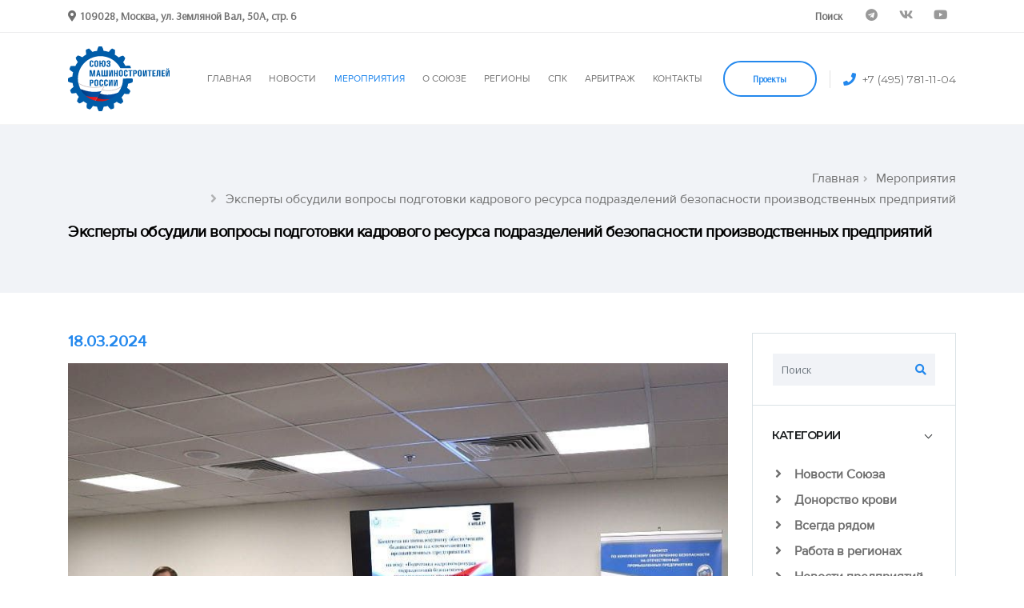

--- FILE ---
content_type: text/html; charset=utf-8
request_url: https://soyuzmash.ru/activities/eksperty-obsudili-voprosy-podgotovki-kadrovogo-resursa-podrazdeleniy-bezopasnosti-proizvodstvennykh-
body_size: 17507
content:
				
<!DOCTYPE html>
<html lang="ru">
<head>

<!-- Basic -->
<meta charset="utf-8">
<meta http-equiv="X-UA-Compatible" content="IE=edge">

<title>Эксперты обсудили вопросы подготовки кадрового ресурса подразделений безопасности производственных предприятий</title>

<meta http-equiv="Content-Type" content="text/html; charset=UTF-8" />
<script data-skip-moving="true">(function(w, d) {var v = w.frameCacheVars = {"CACHE_MODE":"HTMLCACHE","storageBlocks":[],"dynamicBlocks":[],"AUTO_UPDATE":true,"AUTO_UPDATE_TTL":120,"version":2};var inv = false;if (v.AUTO_UPDATE === false){if (v.AUTO_UPDATE_TTL && v.AUTO_UPDATE_TTL > 0){var lm = Date.parse(d.lastModified);if (!isNaN(lm)){var td = new Date().getTime();if ((lm + v.AUTO_UPDATE_TTL * 1000) >= td){w.frameRequestStart = false;w.preventAutoUpdate = true;return;}inv = true;}}else{w.frameRequestStart = false;w.preventAutoUpdate = true;return;}}var r = w.XMLHttpRequest ? new XMLHttpRequest() : (w.ActiveXObject ? new w.ActiveXObject("Microsoft.XMLHTTP") : null);if (!r) { return; }w.frameRequestStart = true;var m = v.CACHE_MODE; var l = w.location; var x = new Date().getTime();var q = "?bxrand=" + x + (l.search.length > 0 ? "&" + l.search.substring(1) : "");var u = l.protocol + "//" + l.host + l.pathname + q;r.open("GET", u, true);r.setRequestHeader("BX-ACTION-TYPE", "get_dynamic");r.setRequestHeader("X-Bitrix-Composite", "get_dynamic");r.setRequestHeader("BX-CACHE-MODE", m);r.setRequestHeader("BX-CACHE-BLOCKS", v.dynamicBlocks ? JSON.stringify(v.dynamicBlocks) : "");if (inv){r.setRequestHeader("BX-INVALIDATE-CACHE", "Y");}try { r.setRequestHeader("BX-REF", d.referrer || "");} catch(e) {}if (m === "APPCACHE"){r.setRequestHeader("BX-APPCACHE-PARAMS", JSON.stringify(v.PARAMS));r.setRequestHeader("BX-APPCACHE-URL", v.PAGE_URL ? v.PAGE_URL : "");}r.onreadystatechange = function() {if (r.readyState != 4) { return; }var a = r.getResponseHeader("BX-RAND");var b = w.BX && w.BX.frameCache ? w.BX.frameCache : false;if (a != x || !((r.status >= 200 && r.status < 300) || r.status === 304 || r.status === 1223 || r.status === 0)){var f = {error:true, reason:a!=x?"bad_rand":"bad_status", url:u, xhr:r, status:r.status};if (w.BX && w.BX.ready && b){BX.ready(function() {setTimeout(function(){BX.onCustomEvent("onFrameDataRequestFail", [f]);}, 0);});}w.frameRequestFail = f;return;}if (b){b.onFrameDataReceived(r.responseText);if (!w.frameUpdateInvoked){b.update(false);}w.frameUpdateInvoked = true;}else{w.frameDataString = r.responseText;}};r.send();var p = w.performance;if (p && p.addEventListener && p.getEntries && p.setResourceTimingBufferSize){var e = 'resourcetimingbufferfull';var h = function() {if (w.BX && w.BX.frameCache && w.BX.frameCache.frameDataInserted){p.removeEventListener(e, h);}else {p.setResourceTimingBufferSize(p.getEntries().length + 50);}};p.addEventListener(e, h);}})(window, document);</script>


<link href="/bitrix/cache/css/s1/main/page_906fab83fe429cd6ef61c92d5edbf117/page_906fab83fe429cd6ef61c92d5edbf117_v1.css?17433346382893" type="text/css"  rel="stylesheet" />
<script>if(!window.BX)window.BX={};if(!window.BX.message)window.BX.message=function(mess){if(typeof mess==='object'){for(let i in mess) {BX.message[i]=mess[i];} return true;}};</script>
<script>(window.BX||top.BX).message({"JS_CORE_LOADING":"Загрузка...","JS_CORE_NO_DATA":"- Нет данных -","JS_CORE_WINDOW_CLOSE":"Закрыть","JS_CORE_WINDOW_EXPAND":"Развернуть","JS_CORE_WINDOW_NARROW":"Свернуть в окно","JS_CORE_WINDOW_SAVE":"Сохранить","JS_CORE_WINDOW_CANCEL":"Отменить","JS_CORE_WINDOW_CONTINUE":"Продолжить","JS_CORE_H":"ч","JS_CORE_M":"м","JS_CORE_S":"с","JSADM_AI_HIDE_EXTRA":"Скрыть лишние","JSADM_AI_ALL_NOTIF":"Показать все","JSADM_AUTH_REQ":"Требуется авторизация!","JS_CORE_WINDOW_AUTH":"Войти","JS_CORE_IMAGE_FULL":"Полный размер"});</script>

<script src="/bitrix/js/main/core/core.min.js?1742232622225353"></script>

<script>BX.Runtime.registerExtension({"name":"main.core","namespace":"BX","loaded":true});</script>
<script>BX.setJSList(["\/bitrix\/js\/main\/core\/core_ajax.js","\/bitrix\/js\/main\/core\/core_promise.js","\/bitrix\/js\/main\/polyfill\/promise\/js\/promise.js","\/bitrix\/js\/main\/loadext\/loadext.js","\/bitrix\/js\/main\/loadext\/extension.js","\/bitrix\/js\/main\/polyfill\/promise\/js\/promise.js","\/bitrix\/js\/main\/polyfill\/find\/js\/find.js","\/bitrix\/js\/main\/polyfill\/includes\/js\/includes.js","\/bitrix\/js\/main\/polyfill\/matches\/js\/matches.js","\/bitrix\/js\/ui\/polyfill\/closest\/js\/closest.js","\/bitrix\/js\/main\/polyfill\/fill\/main.polyfill.fill.js","\/bitrix\/js\/main\/polyfill\/find\/js\/find.js","\/bitrix\/js\/main\/polyfill\/matches\/js\/matches.js","\/bitrix\/js\/main\/polyfill\/core\/dist\/polyfill.bundle.js","\/bitrix\/js\/main\/core\/core.js","\/bitrix\/js\/main\/polyfill\/intersectionobserver\/js\/intersectionobserver.js","\/bitrix\/js\/main\/lazyload\/dist\/lazyload.bundle.js","\/bitrix\/js\/main\/polyfill\/core\/dist\/polyfill.bundle.js","\/bitrix\/js\/main\/parambag\/dist\/parambag.bundle.js"]);
</script>
<script>BX.Runtime.registerExtension({"name":"ui.dexie","namespace":"BX.Dexie3","loaded":true});</script>
<script>BX.Runtime.registerExtension({"name":"ls","namespace":"window","loaded":true});</script>
<script>BX.Runtime.registerExtension({"name":"fx","namespace":"window","loaded":true});</script>
<script>BX.Runtime.registerExtension({"name":"fc","namespace":"window","loaded":true});</script>
<script>BX.Runtime.registerExtension({"name":"pull.protobuf","namespace":"BX","loaded":true});</script>
<script>BX.Runtime.registerExtension({"name":"rest.client","namespace":"window","loaded":true});</script>
<script>(window.BX||top.BX).message({"pull_server_enabled":"Y","pull_config_timestamp":1679651630,"shared_worker_allowed":"Y","pull_guest_mode":"N","pull_guest_user_id":0,"pull_worker_mtime":1742232351});(window.BX||top.BX).message({"PULL_OLD_REVISION":"Для продолжения корректной работы с сайтом необходимо перезагрузить страницу."});</script>
<script>BX.Runtime.registerExtension({"name":"pull.client","namespace":"BX","loaded":true});</script>
<script>BX.Runtime.registerExtension({"name":"pull","namespace":"window","loaded":true});</script>
<script>(window.BX||top.BX).message({"LANGUAGE_ID":"ru","FORMAT_DATE":"DD.MM.YYYY","FORMAT_DATETIME":"DD.MM.YYYY HH:MI:SS","COOKIE_PREFIX":"BITRIX_SM","SERVER_TZ_OFFSET":"10800","UTF_MODE":"Y","SITE_ID":"s1","SITE_DIR":"\/"});</script>


<script  src="/bitrix/cache/js/s1/main/kernel_main/kernel_main_v1.js?1743334665158469"></script>
<script src="/bitrix/js/ui/dexie/dist/dexie3.bundle.min.js?170506108988274"></script>
<script src="/bitrix/js/main/core/core_ls.min.js?17422325652683"></script>
<script src="/bitrix/js/main/core/core_frame_cache.min.js?174223256511132"></script>
<script src="/bitrix/js/pull/protobuf/protobuf.min.js?161168783076433"></script>
<script src="/bitrix/js/pull/protobuf/model.min.js?161168783014190"></script>
<script src="/bitrix/js/rest/client/rest.client.min.js?16116878639240"></script>
<script src="/bitrix/js/pull/client/pull.client.min.js?174223234549664"></script>
<script>BX.setJSList(["\/bitrix\/js\/main\/core\/core_fx.js","\/bitrix\/js\/main\/session.js","\/bitrix\/js\/main\/pageobject\/pageobject.js","\/bitrix\/js\/main\/core\/core_window.js","\/bitrix\/js\/main\/date\/main.date.js","\/bitrix\/js\/main\/core\/core_date.js","\/bitrix\/js\/main\/utils.js","\/bitrix\/components\/bitrix\/search.title\/script.js"]);</script>
<script>BX.setCSSList(["\/local\/templates\/main\/components\/bitrix\/news.detail\/activities\/style.css","\/local\/templates\/main\/components\/bitrix\/search.title\/search_input\/style.css"]);</script>
<script>
					(function () {
						"use strict";

						var counter = function ()
						{
							var cookie = (function (name) {
								var parts = ("; " + document.cookie).split("; " + name + "=");
								if (parts.length == 2) {
									try {return JSON.parse(decodeURIComponent(parts.pop().split(";").shift()));}
									catch (e) {}
								}
							})("BITRIX_CONVERSION_CONTEXT_s1");

							if (cookie && cookie.EXPIRE >= BX.message("SERVER_TIME"))
								return;

							var request = new XMLHttpRequest();
							request.open("POST", "/bitrix/tools/conversion/ajax_counter.php", true);
							request.setRequestHeader("Content-type", "application/x-www-form-urlencoded");
							request.send(
								"SITE_ID="+encodeURIComponent("s1")+
								"&sessid="+encodeURIComponent(BX.bitrix_sessid())+
								"&HTTP_REFERER="+encodeURIComponent(document.referrer)
							);
						};

						if (window.frameRequestStart === true)
							BX.addCustomEvent("onFrameDataReceived", counter);
						else
							BX.ready(counter);
					})();
				</script>
<meta property="og:description" content="13 марта 2024 года Холдинг «СИБЕР» Госкорпорации «Ростех» провел заседание Комитета по комплексному обеспечению безопасности на отечественных промышленных предприятиях Ассоциации «Лига содействия оборонным предприятиям». 
Заседание открылось приветственным словом председателя Комитета, генерального директора АО «СИБЕР» Владимира Капыша и исполн..." /> 
<meta property="og:url" content="https://soyuzmash.ru/activities/eksperty-obsudili-voprosy-podgotovki-kadrovogo-resursa-podrazdeleniy-bezopasnosti-proizvodstvennykh-?SECTION_CODE=eksperty-obsudili-voprosy-podgotovki-kadrovogo-resursa-podrazdeleniy-bezopasnosti-proizvodstvennykh-" /> 
<meta property="og:locale" content="ru_RU" />
<meta property="og:title" content="Эксперты обсудили вопросы подготовки кадрового ресурса подразделений безопасности производственных предприятий" /> 
<meta property="og:type" content="article" />
<meta name="twitter:card" content="summary_large_image" />
<meta name="twitter:title" content="Эксперты обсудили вопросы подготовки кадрового ресурса подразделений безопасности производственных предприятий" />
<meta name="twitter:url" content="https://soyuzmash.ru/activities/eksperty-obsudili-voprosy-podgotovki-kadrovogo-resursa-podrazdeleniy-bezopasnosti-proizvodstvennykh-?SECTION_CODE=eksperty-obsudili-voprosy-podgotovki-kadrovogo-resursa-podrazdeleniy-bezopasnosti-proizvodstvennykh-" />
<meta name="description" content="13 марта 2024 года Холдинг «СИБЕР» Госкорпорации «Ростех» провел заседание Комитета по комплексному обеспечению безопасности на отечественных промышленных предприятиях Ассоциации «Лига содействия оборонным предприятиям». 
Заседание открылось приветственным словом председателя Комитета, генерального директора АО «СИБЕР» Владимира Капыша и исполн..." />
<meta name="twitter:description" content="13 марта 2024 года Холдинг «СИБЕР» Госкорпорации «Ростех» провел заседание Комитета по комплексному обеспечению безопасности на отечественных промышленных предприятиях Ассоциации «Лига содействия оборонным предприятиям». 
Заседание открылось приветственным словом председателя Комитета, генерального директора АО «СИБЕР» Владимира Капыша и исполн..." />
<meta name="twitter:domain" content="soyuzmash.ru" />
<meta property="og:image" content="https://soyuzmash.ru/upload/resize_cache/iblock/fa6/554_350_2/yr40tavucl4ez8v00975b8aroh2x2h82.jpg" />
<meta property="og:image:secure_url" content="https://soyuzmash.ru/upload/resize_cache/iblock/fa6/554_350_2/yr40tavucl4ez8v00975b8aroh2x2h82.jpg" />
<meta property="og:image:width" content="554px" />
<meta property="og:image:height" content="350px" />
<meta name="twitter:image" content="https://soyuzmash.ru/upload/resize_cache/iblock/fa6/554_350_2/yr40tavucl4ez8v00975b8aroh2x2h82.jpg" />



<script  src="/bitrix/cache/js/s1/main/page_9c18e0ab32f1b6a61e5f5961047c53d0/page_9c18e0ab32f1b6a61e5f5961047c53d0_v1.js?17433345586979"></script>
<script>var _ba = _ba || []; _ba.push(["aid", "269e7b591801b0d6e92d52689056c839"]); _ba.push(["host", "soyuzmash.ru"]); (function() {var ba = document.createElement("script"); ba.type = "text/javascript"; ba.async = true;ba.src = (document.location.protocol == "https:" ? "https://" : "http://") + "bitrix.info/ba.js";var s = document.getElementsByTagName("script")[0];s.parentNode.insertBefore(ba, s);})();</script>


<link rel="shortcut icon" href="/local/templates/main/img/16-16.png" type="image/png" />

<!-- Mobile Metas -->
<meta name="viewport" content="width=device-width,initial-scale=1.0, maximum-scale=1.0, user-scalable=no">

<!-- Web Fonts  -->
<link href="https://fonts.googleapis.com/css?family=Montserrat:100,300,400,500,600,700,900%7COpen+Sans:300,400,600,700,800" rel="stylesheet" type="text/css">

<!-- Vendor CSS -->
<link rel="stylesheet" href="/local/templates/main/vendor/bootstrap/css/bootstrap.min.css">
<link rel="stylesheet" href="/local/templates/main/vendor/font-awesome/css/fontawesome-all.min.css">
<link rel="stylesheet" href="/local/templates/main/vendor/animate/animate.min.css">
<link rel="stylesheet" href="/local/templates/main/vendor/linear-icons/css/linear-icons.min.css">
<link rel="stylesheet" href="/local/templates/main/vendor/owl.carousel/assets/owl.carousel.min.css">
<link rel="stylesheet" href="/local/templates/main/vendor/owl.carousel/assets/owl.theme.default.min.css">
<link rel="stylesheet" href="/local/templates/main/vendor/magnific-popup/magnific-popup.min.css">

<!-- Theme CSS -->
<link rel="stylesheet" href="/local/templates/main/css/theme.css">
<link rel="stylesheet" href="/local/templates/main/css/theme-elements.css">

<!-- Current Page CSS -->
<link rel="stylesheet" href="/local/templates/main/vendor/rs-plugin/css/settings.css">
<link rel="stylesheet" href="/local/templates/main/vendor/rs-plugin/css/layers.css">
<link rel="stylesheet" href="/local/templates/main/vendor/rs-plugin/css/navigation.css">

<!-- Skin CSS -->
<link rel="stylesheet" href="/local/templates/main/css/skins/default.css"> 

<!-- Theme Custom CSS -->
<link rel="stylesheet" href="/local/templates/main/css/custom.css">

<!-- Head Libs -->
<script src="/local/templates/main/vendor/modernizr/modernizr.min.js"></script>

<script src="https://api-maps.yandex.ru/2.1/?apikey=a3a5e1da-9bf8-41c1-a914-53e4b5ddb3b4&lang=ru_RU" type="text/javascript"></script>

<link rel="alternate" type="application/rss+xml" title="Новости" href="/rss/" />






</head>
<body>
<div class="body">


<header id="header" data-plugin-options="{'stickyEnabled': true, 'stickyEnableOnBoxed': true, 'stickyEnableOnMobile': true, 'stickyStartAt': 0, 'stickySetTop': '0px'}">
<!--
<header id="header" class="header-effect-shrink" data-plugin-options="{'stickyEnabled': true, 'stickyEnableOnBoxed': true, 'stickyEnableOnMobile': true, 'stickyStartAt': 140}">
-->	
	<div class="header-body">
	
						<div class="header-top">
						<div class="header-top-container container">
							<div class="header-row">
								<div class="header-column justify-content-start">
									<span class="d-none d-sm-flex align-items-center">
										<i class="fas fa-map-marker-alt mr-1"></i>
										<b>109028, Москва, ул. Земляной Вал, 50А, стр. 6</b>
									</span>
								</div>
								<div class="header-column justify-content-end">
									<ul class="nav">
										<li class="nav-item">
											<a class="nav-link" href="/search/"><b>Поиск</b></a>
										</li>
										<!--
										<li class="nav-item">
											<a href="#" class="nav-link dropdown-menu-toggle py-2" id="dropdownLanguage" data-toggle="dropdown" aria-haspopup="true" aria-expanded="true">
												English	<i class="fas fa-angle-down fa-sm"></i>
											</a>
											<ul class="dropdown-menu dropdown-menu-right" aria-labelledby="dropdownLanguage">
												<li><a href="#" class="no-skin"><img src="/local/templates/main/img/blank.gif" class="flag flag-us" alt="English" /> English</a></li>
										</ul>
										</li>
										-->	
									</ul>
									<ul class="header-top-social-icons social-icons social-icons-transparent d-none d-md-block">
									<!--	<li class="social-icons-facebook">
											<a href="https://www.facebook.com/pages/%D0%A1%D0%BE%D1%8E%D0%B7-%D0%BC%D0%B0%D1%88%D0%B8%D0%BD%D0%BE%D1%81%D1%82%D1%80%D0%BE%D0%B8%D1%82%D0%B5%D0%BB%D0%B5%D0%B9-%D0%A0%D0%BE%D1%81%D1%81%D0%B8%D0%B8/684050994979667?ref=hl" target="_blank" title="Facebook"><i class="fab fa-facebook-f"></i></a>
										</li>
										<li class="social-icons-twitter">
											<a href="https://twitter.com/SoyuzMash" target="_blank" title="Twitter"><i class="fab fa-twitter"></i></a>
										</li>
										<li class="social-icons-instagram">
											<a href="https://www.instagram.com/soyuzmash/" target="_blank" title="Instragram"><i class="fab fa-instagram"></i></a>
										</li>-->
										<li class="social-icons-telegram">
											<a href="https://t.me/soyuzmash1" target="_blank" title="Telegram"><i class="fab fa-telegram"></i></a>
										</li>
										<li class="social-icons-vk">
											<a href="http://vk.com/soyuzmash" target="_blank" title="VK"><i class="fab fa-vk"></i></a>
										</li>
										<li class="social-icons-youtube">
											<a href="https://www.youtube.com/channel/UCVKK7YcXfhZi9QVgXyRxnww" target="_blank" title="Youtube"><i class="fab fa-youtube"></i></a>
										</li>										
										
									</ul>
								</div>
							</div>
						</div>
					</div>
	
	
		<div class="header-container container">
			<div class="header-row">
				<div class="header-column justify-content-start">
					<div class="header-logo">
						<a href="/">
							<img alt="" width="127" height="83" src="/local/templates/main/img/logo.svg">
						</a>
					</div>
				</div>
				
				<div class="header-column justify-content-end">
					<div class="header-nav">
					
					<div class="header-nav-main header-nav-main-effect-1 header-nav-main-sub-effect-1">
<nav class="collapse">
<ul class="nav flex-column flex-lg-row" id="mainNav">


<li class="dropdown dropdown-mega">
<a class="" href="/">
ГЛАВНАЯ
</a>
</li>

<li class="dropdown">
				<a class="dropdown-item dropdown-toggle " href="/news/">
							НОВОСТИ
							</a>
							<ul class="dropdown-menu">
							
							<li><a class="dropdown-item" href="/news/tidings/">
							<b>Новости Союза</b></a></li>								
							
							<li><a class="dropdown-item" href="/news/blood-donation/">
							<b>Донорство крови</b></a></li>	
							
							<li><a class="dropdown-item" href="/news/always-there/">
							<b>Всегда рядом</b></a></li>	
							
							<li><a class="dropdown-item" href="/news/work-in-the-regions/">
							<b>Работа в регионах</b></a></li>

							<li><a class="dropdown-item" href="/news/companies-news/">
							<b>Новости предприятий</b></a></li>
							
							<li><a class="dropdown-item" href="/news/socialnoe-partnerstvo/">
							<b>Социальное партнерство</b></a></li>							
							<!--<li><a class="dropdown-item" href="/news/mneniya/">
							<b>Мнения</b></a></li>-->									
							
							<!--<li><a class="dropdown-item" href="/news/announcements/">
							<b>Анонсы</b></a></li>-->									
							
													
										
							
							
								

															
										
								
							
							<!--<li><a class="dropdown-item" href="/news/smi-o-nas/">
							<b>СМИ о нас</b></a></li>-->							
			
							</ul>
</li>	
	
<li class="dropdown">
				<a class="dropdown-item dropdown-toggle active" href="#">
							МЕРОПРИЯТИЯ
							</a>
							<ul class="dropdown-menu">
							<li><a class="dropdown-item" href="/activities/congresses">
							<b>Съезды</b></a></li>							
							
							<li><a class="dropdown-item" href="/activities/central-council">
							<b>Деятельность Бюро</b></a></li>	

							<li><a class="dropdown-item" href="/activities/conference">
							<b>Конференции</b></a></li>	

							<!--<li><a class="dropdown-item" href="/activities/exhibitions">
							<b>Выставки</b></a></li>	-->

							<li><a class="dropdown-item" href="/activities/committees-and-commissions">
							<b>Комитеты и комиссии</b></a></li>
							
							<li><a class="dropdown-item" href="/activities/always-there">
							<b>Всегда рядом</b></a></li>			
							</ul>
</li>		

<li class="dropdown">
							<a class="dropdown-item dropdown-toggle " href="/about-us/">
								О СОЮЗЕ
							</a>
							<ul class="dropdown-menu">
							<li><a class="dropdown-item" href="/about-us/tseli-i-zadachi/">
							<b>Цели и задачи</b></a></li>													
																				
																				
							<li><a class="dropdown-item" href="/about-us/">
							<b>История</b></a></li>													
							
							<li><a class="dropdown-item" href="/about-us/documents/">
							<b>Документы</b></a></li>	
							
							<li><a class="dropdown-item" href="/informacionnye-byulleteni/">
							<b>Бюллетени</b></a></li>
							
														
							
																			
							
							<li>
								<a class="dropdown-item" href="/about-us/all-russian-public-organization/">
								<b>ОБЩЕРОССИЙСКАЯ ОБЩЕСТВЕННАЯ ОРГАНИЗАЦИЯ</b></a></li>	

							<li class="dropdown-submenu">
							<a class="dropdown-item dropdown-toggle" href="/about-us/all-russian-industrial-association-of-employers/">
							<b>ОБЩЕРОССИЙСКОЕ ОТРАСЛЕВОЕ ОБЪЕДИНЕНИЕ РАБОТОДАТЕЛЕЙ</b></a>
							<ul class="dropdown-menu">
							<li><a class="dropdown-item" href="/about-us/all-russian-industrial-association-of-employers/socialnoe-partnerstvo/"><b>СОЦИАЛЬНОЕ ПАРТНЕРСТВО</b></a></li>	
							</ul>
							</li>
																					
							<li><a class="dropdown-item" href="/about-us/committees-and-commissions/">
							<b>Комитеты и Комиссии</b></a></li>		

							<li><a class="dropdown-item" href="/about-us/strukturnoe-podrazdelenie/">
							<b>Рабочие органы</b></a>
							</li>
							
							<li><a class="dropdown-item" href="/about-us/poryadok-priyoma-fizicheskih-lic/">
							<b>Порядок приёма физических лиц</b></a></li>								
							
							<li><a class="dropdown-item" href="/about-us/poryadok-priyoma-yuridicheskih-lic/">
							<b>Порядок приёма юридических лиц</b></a></li>	
							
							<li><a class="dropdown-item" href="/about-us/tendery-i-konkursy/">
							<b>Тендеры и конкурсы</b></a></li>	
							
							<li class="dropdown-submenu">
									<a class="dropdown-item dropdown-toggle" href="#">
									<b>Партнеры</b></a>
									<ul class="dropdown-menu">
										<li><a class="dropdown-item" href="/partners/enterprises/"><b>Предприятия члены союза</b></a></li>	
										<li><a class="dropdown-item" href="/partners/non-profit-organizations-and-associations/"><b>Некоммерческие организации и общественные объединения</b></a></li>	
										<li><a class="dropdown-item" href="/partners/information-partners/"><b>Информационные партнёры</b></a></li>	
										<li><a class="dropdown-item" href="/partners/zarubezhnye-partnery/"><b>Зарубежные партнеры</b></a></li>
										<li><a class="dropdown-item" href="/partners/socialnoe-partnerstvo/"><b>Социальное партнерство</b></a></li>
									</ul>
							</li>
							
							<!--<li><a class="dropdown-item" href="/about-us/zal-slavy/">
							<b>Зал трудовой славы</b></a></li>-->

							<li><a class="dropdown-item" href="/about-us/brendbuk-soyuz-mashinostroiteley-rossii/">
							<b>Для СМИ</b></a></li>	
							
								
							
							</ul>
						</li>


<li class="dropdown dropdown-mega">
<a class="" href="/regional-offices/">
РЕГИОНЫ
</a>
</li>

<li class="dropdown dropdown-mega">
<a class="" href="/spk/">
СПК
</a>
</li>
<li class="dropdown dropdown-mega">
<a class="" href="https://arbitr.soyuzmash.ru">
АРБИТРАЖ
</a>
</li>

</li>	

		
<li class="dropdown dropdown-mega">
	<a href="#footer_anchor">
		КОНТАКТЫ
	</a>
</li>


</ul>
</nav>
</div>					
						
						<span class="header-action font-primary align-items-center d-none d-sm-flex d-lg-none d-xl-flex order-lg-2">
							<i class="fas fa-phone text-color-primary text-3 mr-2"></i>
							<a href="tel:+74957811104">+7 (495) 781-11-04</a>
						</span>
						<div class="header-button d-none d-sm-flex ml-3">
							<a href="/project/" class="btn btn-outline btn-rounded btn-primary btn-4 btn-icon-effect-1">
								<span class="wrap">
									<span>Проекты</span>
									<i class="fas fa-users"></i>
								</span>
							</a>
						</div>
						<button class="header-btn-collapse-nav ml-3" data-toggle="collapse" data-target=".header-nav-main nav">
							<span class="hamburguer">
								<span></span>
								<span></span>
								<span></span>
							</span>
							<span class="close">
								<span></span>
								<span></span>
							</span>
						</button>
						
						
					</div>
				</div>
			</div>
		</div>
	</div>
</header>

<div role="main" class="main">
	
		

		<section class="page-header" >
			<div class="container">
				<div class="row align-items-center">
						
						<div class="col-md-12"><ul class="breadcrumb justify-content-start justify-content-md-end">
			<li id="bx_breadcrumb_0" itemscope="" itemtype="http://data-vocabulary.org/Breadcrumb" itemref="bx_breadcrumb_1">
				<a href="/" title="Главная" itemprop="url">
					<span itemprop="title">Главная</span>
				</a>	
			</li>
			<li id="bx_breadcrumb_1" itemscope="" itemtype="http://data-vocabulary.org/Breadcrumb" itemprop="child">
				<a href="/activities/" title="Мероприятия" itemprop="url">
					<span itemprop="title">Мероприятия</span>
				</a>	
			</li>
			<li class="active">
				Эксперты обсудили вопросы подготовки кадрового ресурса подразделений безопасности производственных предприятий
			</li></ul></div><div class="col-md-12 text-left"><h1 class="font-weight-bold text-6">Эксперты обсудили вопросы подготовки кадрового ресурса подразделений безопасности производственных предприятий</h1></div>						
				</div>
			</div>
		</section>
	
	
	

<div class="container">
<div class="row">
	<aside class="sidebar col-md-4 col-lg-3 order-2">
		<div class="accordion accordion-default accordion-toggle accordion-style-1 mb-5" role="tablist">
	
			<div class="card">

				
	<div id="title-search" class="accordion-body accordion-body-show-border-top collapse show" role="tabpanel" aria-labelledby="sidebarSearchForm">
		<div class="card-body pt-4">
			<form id="sidebarSearchForm" class="sidebar-search" action="/search/" method="get">
				<div class="input-group">
					<input id="title-search-input" class="form-control line-height-1 bg-light-5" type="text" name="q" value="" size="40" maxlength="50" autocomplete="off" placeholder="Поиск" />
					<span class="input-group-btn">
						<button class="btn btn-light" value="Поиск" type="submit"><i class="fas fa-search text-color-primary"></i></button>
					</span>
				</div>
			</form>
		</div>
	</div>

<script>
	BX.ready(function(){
		new JCTitleSearch({
			'AJAX_PAGE' : '/activities/eksperty-obsudili-voprosy-podgotovki-kadrovogo-resursa-podrazdeleniy-bezopasnosti-proizvodstvennykh-?SECTION_CODE=eksperty-obsudili-voprosy-podgotovki-kadrovogo-resursa-podrazdeleniy-bezopasnosti-proizvodstvennykh-',
			'CONTAINER_ID': 'title-search',
			'INPUT_ID': 'title-search-input',
			'MIN_QUERY_LEN': 2
		});
	});
</script>

			</div>
			<div class="card">
				<div class="card-header accordion-header" role="tab" id="categories">
					<h3 class="text-3 mb-0">
						<a href="#" data-toggle="collapse" data-target="#toggleCategories" aria-expanded="false" aria-controls="toggleCategories">КАТЕГОРИИ</a>
					</h3>
				</div>
				<div id="toggleCategories" class="accordion-body collapse show" aria-labelledby="categories">
					<div class="card-body">
					
						<ul class="list list-unstyled">
															<li class="mb-2">
									<a href="/news/tidings/" class="font-weight-semibold"><i class="fas fa-angle-right ml-1 mr-1 pr-2"></i> Новости Союза</a>
								</li>
															<li class="mb-2">
									<a href="/news/blood-donation/" class="font-weight-semibold"><i class="fas fa-angle-right ml-1 mr-1 pr-2"></i>  Донорство крови</a>
								</li>
															<li class="mb-2">
									<a href="/news/always-there/" class="font-weight-semibold"><i class="fas fa-angle-right ml-1 mr-1 pr-2"></i> Всегда рядом</a>
								</li>
															<li class="mb-2">
									<a href="/news/work-in-the-regions/" class="font-weight-semibold"><i class="fas fa-angle-right ml-1 mr-1 pr-2"></i> Работа в регионах</a>
								</li>
															<li class="mb-2">
									<a href="/news/companies-news/" class="font-weight-semibold"><i class="fas fa-angle-right ml-1 mr-1 pr-2"></i> Новости предприятий</a>
								</li>
															<li class="mb-2">
									<a href="/news/socialnoe-partnerstvo/" class="font-weight-semibold"><i class="fas fa-angle-right ml-1 mr-1 pr-2"></i> Социальное партнерство</a>
								</li>
							
						</ul>
					</div>
				</div>
			</div>
			<div class="card">
				<div class="card-header accordion-header" role="tab" id="popularPosts">
					<h3 class="text-3 mb-0">
						<a href="#" data-toggle="collapse" data-target="#togglePopularPosts" aria-expanded="false" aria-controls="togglePopularPosts">ПОПУЛЯРНОЕ</a>
					</h3>
				</div>
				<div id="togglePopularPosts" class="accordion-body collapse show" aria-labelledby="popularPosts">
					<div class="card-body">
											
							
							<article class="row align-items-center mb-3">
								<div class="col-12 pr-0">
									<a href="/news/tidings/pozdravlenie-s-novym-2026-godom-pervogo-vitse-prezidenta-soyuza-mashinostroiteley-rossii-vladimira-v/">
										<img src="/upload/resize_cache/iblock/dad/150_150_1/xsgmnoi7xfhxrcl7vt7on3e9nbanrb81.jpg" class="img-fluid hover-effect-2" alt="" />
									</a>
								</div>
								<div class="col-12">
									<span class="text-color-primary">30.12.2025</span>
									<h4 class="text-2 mb-0">
										<a href="/news/tidings/pozdravlenie-s-novym-2026-godom-pervogo-vitse-prezidenta-soyuza-mashinostroiteley-rossii-vladimira-v/" class="text-1">
										Уважаемые коллеги! Новый год - это...										</a>
									</h4>
								</div>
							</article>
														
							
							<article class="row align-items-center mb-3">
								<div class="col-12 pr-0">
									<a href="/news/tidings/legkiy-vertolet-mi-34m1-s-novym-otechestvennym-dvigatelem-vk-650v-sovershil-pervyy-polet/">
										<img src="/upload/resize_cache/iblock/77b/150_150_1/luuzu9gp2v3vha7py7hlc93pytvz8i0c.jpg" class="img-fluid hover-effect-2" alt="" />
									</a>
								</div>
								<div class="col-12">
									<span class="text-color-primary">30.12.2025</span>
									<h4 class="text-2 mb-0">
										<a href="/news/tidings/legkiy-vertolet-mi-34m1-s-novym-otechestvennym-dvigatelem-vk-650v-sovershil-pervyy-polet/" class="text-1">
										
	Машина займет нишу, в которой д...										</a>
									</h4>
								</div>
							</article>
														
							
							<article class="row align-items-center mb-3">
								<div class="col-12 pr-0">
									<a href="/news/companies-news/vertolety-rossii-stali-liderom-foruma-inzhenery-budushchego/">
										<img src="/upload/resize_cache/iblock/5ff/150_150_1/0dfyvppoimp2ite2bxrpm0ym0oyn9gy2.jpg" class="img-fluid hover-effect-2" alt="" />
									</a>
								</div>
								<div class="col-12">
									<span class="text-color-primary">04.07.2025</span>
									<h4 class="text-2 mb-0">
										<a href="/news/companies-news/vertolety-rossii-stali-liderom-foruma-inzhenery-budushchego/" class="text-1">
										Команда холдинга «Вертолеты России...										</a>
									</h4>
								</div>
							</article>
														
							
							<article class="row align-items-center mb-3">
								<div class="col-12 pr-0">
									<a href="/news/tidings/pozdravlenie-s-novym-godom-i-rozhdestvom-khristovym-predsedatelya-soyuza-mashinostroiteley-rossii-se/">
										<img src="/upload/resize_cache/iblock/aa2/150_150_1/ohe8dpzfo4xnofav958kt25dnxkz0t9p.jpg" class="img-fluid hover-effect-2" alt="" />
									</a>
								</div>
								<div class="col-12">
									<span class="text-color-primary">30.12.2025</span>
									<h4 class="text-2 mb-0">
										<a href="/news/tidings/pozdravlenie-s-novym-godom-i-rozhdestvom-khristovym-predsedatelya-soyuza-mashinostroiteley-rossii-se/" class="text-1">
										Уважаемые коллеги! Примите самые и...										</a>
									</h4>
								</div>
							</article>
														
							
							<article class="row align-items-center mb-3">
								<div class="col-12 pr-0">
									<a href="/news/companies-news/proekt-rostekha-po-importozameshcheniyu-klyuchevoy-vnutrikorporativnoy-it-sistemy-vyigral-premiyu-ro/">
										<img src="/upload/resize_cache/iblock/5d7/150_150_1/nj4xrjlm604co238u2o9sxyg428jy92t.jpg" class="img-fluid hover-effect-2" alt="" />
									</a>
								</div>
								<div class="col-12">
									<span class="text-color-primary">10.12.2025</span>
									<h4 class="text-2 mb-0">
										<a href="/news/companies-news/proekt-rostekha-po-importozameshcheniyu-klyuchevoy-vnutrikorporativnoy-it-sistemy-vyigral-premiyu-ro/" class="text-1">
										В номинации «ПРО независимость» пр...										</a>
									</h4>
								</div>
							</article>
														
							
					</div>
				</div>
			</div>
			<div class="card">
				<div class="card-header accordion-header" role="tab" id="tags">
					<h3 class="text-3 mb-0">
						<a href="#" data-toggle="collapse" data-target="#toggleTags" aria-expanded="false" aria-controls="toggleTags">Теги</a>
					</h3>
				</div>

				
<noindex>
	<div id="toggleTags" class="accordion-body collapse show" role="tabpanel" aria-labelledby="tags">
		<div class="card-body">
			<ul class="list-inline">
									<li class="list-inline-item"><a href="/search/?tags=%D0%B0%D0%BD%D0%BE%D0%BD%D1%81%D1%8B" class="badge badge-dark badge-sm badge-pill px-3 py-2 mb-2">анонсы</a></li>
									<li class="list-inline-item"><a href="/search/?tags=%D0%B0%D1%80" class="badge badge-dark badge-sm badge-pill px-3 py-2 mb-2">ар</a></li>
									<li class="list-inline-item"><a href="/search/?tags=%D0%B1%D1%8E%D1%80%D0%BE" class="badge badge-dark badge-sm badge-pill px-3 py-2 mb-2">бюро</a></li>
									<li class="list-inline-item"><a href="/search/?tags=%D0%92%D1%81%D0%B5%D0%B3%D0%B4%D0%B0+%D1%80%D1%8F%D0%B4%D0%BE%D0%BC" class="badge badge-dark badge-sm badge-pill px-3 py-2 mb-2">Всегда рядом</a></li>
									<li class="list-inline-item"><a href="/search/?tags=%D0%94%D0%B5%D1%8F%D1%82%D0%B5%D0%BB%D1%8C%D0%BD%D0%BE%D1%81%D1%82%D1%8C+%D0%B1%D1%8E%D1%80%D0%BE+%D0%A6%D0%A1" class="badge badge-dark badge-sm badge-pill px-3 py-2 mb-2">Деятельность бюро ЦС</a></li>
									<li class="list-inline-item"><a href="/search/?tags=%D0%B4%D0%BE%D0%B3%D0%BE%D1%80" class="badge badge-dark badge-sm badge-pill px-3 py-2 mb-2">догор</a></li>
									<li class="list-inline-item"><a href="/search/?tags=%D0%B4%D0%BE%D0%BD%D0%BE" class="badge badge-dark badge-sm badge-pill px-3 py-2 mb-2">доно</a></li>
									<li class="list-inline-item"><a href="/search/?tags=%D0%94%D0%BE%D0%BD%D0%BE%D1%80%D1%81%D1%82%D0%B2%D0%BE+%D0%BA%D1%80%D0%BE%D0%B2%D0%B8" class="badge badge-dark badge-sm badge-pill px-3 py-2 mb-2">Донорство крови</a></li>
									<li class="list-inline-item"><a href="/search/?tags=%D0%B4%D0%BE%D0%BD%D0%BE%D1%80%D1%81%D1%82%D0%B2%D0%BE+%D0%BA%D1%80%D0%BE%D0%B2%D0%B8" class="badge badge-dark badge-sm badge-pill px-3 py-2 mb-2">донорство крови</a></li>
									<li class="list-inline-item"><a href="/search/?tags=%D0%97%D0%B2%D0%B5%D0%B7%D0%B4%D0%B0" class="badge badge-dark badge-sm badge-pill px-3 py-2 mb-2">Звезда</a></li>
									<li class="list-inline-item"><a href="/search/?tags=%D0%98%D0%BD%D0%B6%D0%B5%D0%BD%D0%B5%D1%80%D1%8B+%D0%B1%D1%83%D0%B4%D1%83%D1%89%D0%B5%D0%B3%D0%BE" class="badge badge-dark badge-sm badge-pill px-3 py-2 mb-2">Инженеры будущего</a></li>
									<li class="list-inline-item"><a href="/search/?tags=%D0%B8%D0%BD%D0%BD" class="badge badge-dark badge-sm badge-pill px-3 py-2 mb-2">инн</a></li>
									<li class="list-inline-item"><a href="/search/?tags=%D0%9A%D0%BE%D0%BC%D0%B8%D1%82%D0%B5%D1%82%D1%8B+%D0%B8+%D0%BA%D0%BE%D0%BC%D0%B8%D1%81%D1%81%D0%B8%D0%B8" class="badge badge-dark badge-sm badge-pill px-3 py-2 mb-2">Комитеты и комиссии</a></li>
									<li class="list-inline-item"><a href="/search/?tags=%D0%9A%D0%BE%D0%BD%D1%84%D0%B5%D1%80%D0%B5%D0%BD%D1%86%D0%B8%D0%B8" class="badge badge-dark badge-sm badge-pill px-3 py-2 mb-2">Конференции</a></li>
									<li class="list-inline-item"><a href="/search/?tags=%D0%BD%D0%B0" class="badge badge-dark badge-sm badge-pill px-3 py-2 mb-2">на</a></li>
									<li class="list-inline-item"><a href="/search/?tags=%D0%9D%D0%B5%D0%B4%D0%B5%D0%BB%D1%8F+%D0%B1%D0%B5%D0%B7+%D1%82%D1%83%D1%80%D0%BD%D0%B8%D0%BA%D0%B5%D1%82%D0%BE%D0%B2" class="badge badge-dark badge-sm badge-pill px-3 py-2 mb-2">Неделя без турникетов</a></li>
									<li class="list-inline-item"><a href="/search/?tags=%D0%BD%D0%BD" class="badge badge-dark badge-sm badge-pill px-3 py-2 mb-2">нн</a></li>
									<li class="list-inline-item"><a href="/search/?tags=%D0%9D%D0%BE%D0%B2%D0%BE%D1%81%D1%82%D0%B8+%D0%BF%D1%80%D0%B5%D0%B4%D0%BF%D1%80%D0%B8%D1%8F%D1%82%D0%B8%D0%B9" class="badge badge-dark badge-sm badge-pill px-3 py-2 mb-2">Новости предприятий</a></li>
									<li class="list-inline-item"><a href="/search/?tags=%D0%A0%D0%B0%D0%B1%D0%BE%D1%82%D0%B0+%D0%B2+%D1%80%D0%B5%D0%B3%D0%B8%D0%BE%D0%BD%D0%B0%D1%85" class="badge badge-dark badge-sm badge-pill px-3 py-2 mb-2">Работа в регионах</a></li>
									<li class="list-inline-item"><a href="/search/?tags=%D1%81%D0%BE%D1%86%D0%B8%D0%B0%D0%BB%D1%8C%D0%BD%D0%BE%D0%B5+%D0%BF%D0%B0%D1%80%D1%82%D0%BD%D0%B5%D1%80%D1%81%D1%82%D0%B2%D0%BE" class="badge badge-dark badge-sm badge-pill px-3 py-2 mb-2">социальное партнерство</a></li>
									<li class="list-inline-item"><a href="/search/?tags=%D0%A1%D0%9F%D0%9A" class="badge badge-dark badge-sm badge-pill px-3 py-2 mb-2">СПК</a></li>
									<li class="list-inline-item"><a href="/search/?tags=%D0%A1%D1%8A%D0%B5%D0%B7%D0%B4%D1%8B" class="badge badge-dark badge-sm badge-pill px-3 py-2 mb-2">Съезды</a></li>
							</ul>
		</div>
	</div>
</noindex>


				
			</div>
					</div>
			</aside>
	<div class="col-md-8 col-lg-9 order-1 mb-5 mb-md-0">
		<article class="blog-post mb-4">

			
			<div class="d-flex mb-3">
				<span class="post-date text-color-primary pr-3">18.03.2024</span>
							</div>
			

							<header class="blog-post-header mb-3">
					<img src="/upload/iblock/bac/fp8khd223du5mvwbohpd0qhgj7rhn0r7.jpg" class="img-fluid" alt="" />
				</header>
						<hr class="mt-4 mb-5">
			
			<p>13 марта 2024 года Холдинг «СИБЕР» Госкорпорации «Ростех» провел заседание Комитета по комплексному обеспечению безопасности на отечественных промышленных предприятиях Ассоциации «Лига содействия оборонным предприятиям». </p>
<p>Заседание открылось приветственным словом председателя Комитета, генерального директора АО «СИБЕР» <b>Владимира Капыша</b> и исполнительного директора Лиги <b>Натальи Поповой</b>, которые обратили внимание на актуальность темы подготовки специалистов, связанных со сферой безопасности, в условиях СВО.</p>
<p>Опытом организации подготовки работников в области безопасности поделился помощник заместителя генерального директора по безопасности, руководитель направления контроля эффективности АО «ОДК» <b>Юрий Гайтына</b>. <i>«Подготовка кадрового ресурса – это тот фундамент, на котором строится система безопасности «ОДК». Практика показывает, что для достижения максимальных результатов специалист должен быть хорошо обучен для конкретной сферы деятельности. На сегодняшний день в компании нормативно закреплена и эффективно функционирует вертикально интегрированная система подбора и обучения кадров для подразделений безопасности»</i>, – рассказал Гайтына, отметив, что особое внимание при подготовке кадров для работы в холдинге уделяется практическим аспектам. </p>
<p>С предложениями о порядке реализации соглашения о сотрудничестве в области науки и образования между «Ростехом» и Национальным исследовательским университетом «Высшая школа экономики» выступил <b>Александр Юрченко</b>, директор Института проблем безопасности ФГАОУ ВО «НИУ «Высшая школа экономики», член Комиссии Государственной корпорации «Ростех» по соблюдению требований к служебному поведению работников и урегулированию конфликта интересов. В рамках сотрудничества НИУ «ВШЭ» разработал систему, включающую в себя не только первичную профессиональную подготовку новых сотрудников, но и дополнительное профессиональное образование действующих специалистов и руководителей. Кроме того, университет предлагает предприятиям Госкорпорации единственную в РФ практико-ориентированную программу высшего образования по профилю «Аналитик деловой разведки».</p>
<p>Про обновленные требования к кадрам, работающим с объектами критической информационной инфраструктуры, рассказал заместитель директора Центра промышленной безопасности АО НИП «Информзащита» <b>Игорь Рыжов</b>. Он также поделился с участниками мероприятия опытом организации образовательной работы с перспективной молодежью, в частности, со студентами и сотрудниками. Рыжов пояснил, как достаточно сложные технические знания, касающиеся различных аспектов информационной безопасности, можно грамотно и последовательно передавать молодым специалистам и руководителям производственных функциональных областей, развивая навыки и умения сотрудников в процессе практических тренингов и киберучений.</p>
<p>Тему кадрового ресурса подразделений безопасности производственных предприятий на территориях новых субъектов Российской Федерации в своем выступлении поднял руководитель направления стратегического и инвестиционного планирования АО «СИБЕР» <b>Андрей Школьников</b>.</p>
<p>С завершающим докладом выступил генеральный директор ООО «Номикс» <b>Иван Головенчик</b>. Он рассказал экспертам о возможностях и преимуществах использования технологий искусственного интеллекта, дополненной и виртуальной реальности для подготовки специалистов в области безопасности, и предложил проработать вопрос пилотирования образовательных и профориентационных проектов, построенных на внедрении передовых технологий, в организациях Госкорпорации «Ростех». </p>
<p>Подводя итоги заседания, генеральный директор холдинга «СИБЕР», Владимир Капыш поблагодарил докладчиков за интересные и информативные выступления и акцентировал внимание на необходимости адаптации программ подбора и профессиональной подготовки персонала как в соответствии с новыми технологическими вызовами, так и с учетом изменений, связанных с СВО.</p>
						
			<footer class="blog-post-footer border border-left-0 border-right-0 py-4 mt-5">
				<div class="row justify-content-between align-items-center">
										<div class="col-12 col-sm-auto mb-3 mb-sm-0 mb-md-3 mb-lg-0">
						<ul class="list-inline mb-0">
															<li class="list-inline-item"><a href="/search/?tags=Комитеты и комиссии" class="badge badge-light badge-sm badge-pill px-3 py-2">Комитеты и комиссии</a></li>
													</ul>
					</div>


					
					<div class="col-12 col-sm-auto">
						<div class="d-flex align-items-center">
							<span class="text-2">Поделиться:</span>
							<ul class="social-icons social-icons-light social-icons-1 ml-3">
								<!--<li class="social-icons-facebook"><a href="http://www.facebook.com/" target="_blank" title="Facebook"><i class="fab fa-facebook-f"></i></a></li>
								<li class="social-icons-twitter"><a href="http://www.twitter.com/" target="_blank" title="Twitter"><i class="fab fa-twitter"></i></a></li>
								<li class="social-icons-instagram"><a href="http://www.instagram.com/" target="_blank" title="Instagram"><i class="fab fa-instagram"></i></a></li>-->
								<li class="social-icons-vk"><a href="https://www.vk.com/" target="_blank" title="ВКонтакте"><i class="fab fa-vk"></i></a></li>
							</ul>
						</div>
					</div>
				
				</div>
			</footer>
		</article>
		
	

		<div class="row">
			<div class="col-12">
				<h2 class="font-weight-bold text-3 mb-4">
				ДРУГИЕ НОВОСТИ</h2>
			</div>
			
				
				<div class="col-lg-4 mb-4 mb-lg-0">
					<a class="news-link" href="/news/tidings/pozdravlenie-s-novym-2026-godom-pervogo-vitse-prezidenta-soyuza-mashinostroiteley-rossii-vladimira-v/">
						<div class="card card-style-5 bg-light-5 rounded border-0 p-3" data-plugin-image-background data-plugin-options="{'imageUrl': '/upload/resize_cache/iblock/dad/500_500_1/xsgmnoi7xfhxrcl7vt7on3e9nbanrb81.jpg'}">
							<div class="card-body p-4">
															<p>
									<i class="far fa-clock mt-1 text-color-primary"></i>
									<time class="font-tertiary text-1" datetime="30.12.2025">30.12.2025</time>
								</p>
								<h3 class="font-weight-bold text-4 mb-1">Поздравление с Новым 2026 годом первого вице-президента Союза машиностроителей России Владимира Владимировича Гутенева</h3>
								<p>Уважаемые коллеги! Новый год - это время, когда мы делаем все возможное,...</p>
															</div>
						</div>
					</a>
				</div>
			
				
				<div class="col-lg-4 mb-4 mb-lg-0">
					<a class="news-link" href="/news/tidings/legkiy-vertolet-mi-34m1-s-novym-otechestvennym-dvigatelem-vk-650v-sovershil-pervyy-polet/">
						<div class="card card-style-5 bg-light-5 rounded border-0 p-3" data-plugin-image-background data-plugin-options="{'imageUrl': '/upload/resize_cache/iblock/77b/500_500_1/luuzu9gp2v3vha7py7hlc93pytvz8i0c.jpg'}">
							<div class="card-body p-4">
															<p>
									<i class="far fa-clock mt-1 text-color-primary"></i>
									<time class="font-tertiary text-1" datetime="30.12.2025">30.12.2025</time>
								</p>
								<h3 class="font-weight-bold text-4 mb-1">Легкий вертолет Ми-34М1 с новым отечественным двигателем ВК-650В совершил первый полет</h3>
								<p>
	Машина займет нишу, в которой до настоящего времени были представлены...</p>
															</div>
						</div>
					</a>
				</div>
			
				
				<div class="col-lg-4 mb-4 mb-lg-0">
					<a class="news-link" href="/news/tidings/pozdravlenie-s-novym-godom-i-rozhdestvom-khristovym-predsedatelya-soyuza-mashinostroiteley-rossii-se/">
						<div class="card card-style-5 bg-light-5 rounded border-0 p-3" data-plugin-image-background data-plugin-options="{'imageUrl': '/upload/resize_cache/iblock/aa2/500_500_1/ohe8dpzfo4xnofav958kt25dnxkz0t9p.jpg'}">
							<div class="card-body p-4">
															<p>
									<i class="far fa-clock mt-1 text-color-primary"></i>
									<time class="font-tertiary text-1" datetime="30.12.2025">30.12.2025</time>
								</p>
								<h3 class="font-weight-bold text-4 mb-1">Поздравление с Новым годом и Рождеством Христовым председателя Союза машиностроителей России Сергея Викторовича. Чемезова</h3>
								<p>Уважаемые коллеги! Примите самые искренние поздравления с наступающим Но...</p>
															</div>
						</div>
					</a>
				</div>
					</div>
		
		

		<hr class="my-5">

	
			</div>
</div>



</div>


<hr class="my-5">
</div>


<style>
h4 {
    font-size: 15px;
}
</style>

<div id="footer_anchor"></div>
<footer id="footer" class="footer-reveal footer-hover-links-light mt-0" data-plugin-image-background data-plugin-options="{'imageUrl': '/local/templates/main/img/footer/background-1.png', 'bgPosition': 'center 100%'}">
<div class="container">
<!--<div class="footer-top-featured-boxes featured-boxes">
<div class="row">
<div class="featured-box col-lg-4">
<a class="text-decoration-none" href="https://enfuture.ru/">
<img src="/local/templates/main/img/our-logo/ib.png" class="img-responsive appear-animation" data-appear-animation="fadeInRightShorter" data-appear-animation-delay="100" alt="Icon 1" /> 
<div class="d-inline-block appear-animation" data-appear-animation="fadeInLeftShorter" data-appear-animation-delay="150">
<h2 class="text-2 pt-1 mb-0">Инженеры</h2>
<p>Будущего</p>
</div>
</a>
</div>
<div class="featured-box col-lg-4">
<a class="text-decoration-none" href="http://lsop.ru/">
<img src="/local/templates/main/img/our-logo/liga.png" class="img-responsive appear-animation" data-appear-animation="fadeInRightShorter" data-appear-animation-delay="300" alt="Icon 2" />

<div class="d-inline-block appear-animation" data-appear-animation="fadeInLeftShorter" data-appear-animation-delay="350">
<h2 class="text-2 pt-1 mb-0">ЛИГА</h2>
<p>Содействия оборонным предприятиям</p>
</div>
</a>
</div>
<div class="featured-box col-lg-4">
<a class="text-decoration-none" href="#">
<img src="/local/templates/main/img/icons/icon-3.svg" class="img-responsive appear-animation" data-appear-animation="fadeInRightShorter" data-appear-animation-delay="500" alt="Icon 3" /> 
<div class="d-inline-block appear-animation" data-appear-animation="fadeInLeftShorter" data-appear-animation-delay="550">
<h2 class="text-2 pt-1 mb-0">Заголовок</h2>
<p>Описание</p>
</div>
</a>
</div>
</div>
</div>-->
<div class="row">
<div class="col-md-12 col-lg-12" col-sm-12><h3 style="text-align:center">Общероссийская общественная организация  «Союз машиностроителей России»</h3>
<br><br>
</div>
<div class="col-lg-4 mb-4 mb-lg-0">

<ul class="list list-icon list-unstyled">
<h4 class="link-underline-light">АДРЕС</h4>
<li class="mb-2 li-footer"><i class="fas fa-address-card mr-2 ml-1"></i><span>109028, Москва, ул. Земляной Вал, 50А, стр. 6</span></li>
<!--<h4>ГЕОКООРДИНАТЫ</h4>-->

<li class="mb-2 li-footer"><br/></li>
	<li class="mb-2 li-footer geo-loc"><i class="fas fa-location-arrow mr-2 ml-1"></i><span><a target="_blank" href="https://www.google.ru/maps/place/ул.+Земляной+Вал,+50А+строение+6,+Москва,+105064/@55.751669,37.6526087,18z/data=!3m1!4b1!4m6!3m5!1s0x46b54af26268410d:0x79b0575b715f4b2c!8m2!3d55.751669!4d37.6538962!16s%2Fg%2F11nnkz5ldq">55.751702, 37.653905</a></span></li>
</ul>
</div>

<div class="col-lg-4 mb-4 mb-lg-0">
	<h4 class="link-underline-light">КОНТАКТЫ</h4>
	<ul class="list list-icon list-unstyled">
	<li class="mb-2 li-footer"><i class="fas fa-phone mr-2 ml-1"></i><span><a href="tel:+74957811104">+7 (495) 781-11-04</a></span></li>
	<!--<h4>EMAIL</h4>-->
	<li class="mb-2 li-footer"><br/></li>
	<li class="mb-2 li-footer"><i class="fas fa-envelope mr-2 ml-1"></i><span><a href="mailto:office@soyuzmash.ru" class="link-underline-light">office@soyuzmash.ru</a></span></li>
	</li>
</div>
<!--<div class="col-lg-3 mb-3 mb-lg-0">
	<h4 class="link-underline-light">ПРЕСС-СЛУЖБА</h4>
	<ul class="list list-icon list-unstyled">

	<li class="mb-2 li-footer"><i class="fas fa-phone mr-2 ml-1"></i><span><a href="tel:+74996772434">+7 (499) 677-24-34 доб.257, 260</a></span></li>
	<li class="mb-2 li-footer"><i class="fas fa-phone mr-2 ml-1"></i><span><a href="tel:+79652171780">+7 (965) 217-17-80</a></span></li>
	<h4>EMAIL</h4>
	<li class="mb-2 li-footer"><i class="fas fa-envelope mr-2 ml-1"></i><span><a href="mailto:press@soyuzmash.ru" class="link-underline-light">press@soyuzmash.ru</a></span></li>
	</ul>
</div>-->
<div class="col-lg-4">
<h4 class="link-underline-light">РЕГИОНАЛЬНЫЙ ДЕПАРТАМЕНТ</h4>
<ul class="list list-icon list-unstyled">

<li class="mb-2 li-footer"><i class="fas fa-phone mr-2 ml-1"></i><span><a href="tel:74957811105">+7 (495) 781-11-05 </a></span></li>
<li class="mb-2 li-footer"><br/></li>
	<li class="mb-2 li-footer"><i class="fas fa-envelope mr-2 ml-1"></i><span><a href="mailto:region@soyuzmash.ru" class="link-underline-light">region@soyuzmash.ru</a></span></li><!--<h4>EMAIL</h4>-->


</ul>
<!--<h2 class="text-3 mb-3">_______________</h2>-->
 
</div>
</div>
</div>
<div class="footer-copyright">
<div class="container">
<div class="row text-center text-md-left align-items-center">
<div class="col-md-7 col-lg-8">
<ul class="social-icons social-icons-transparent social-icons-icon-light social-icons-lg">
<!--<li class="social-icons-facebook">
<a href="https://www.facebook.com/pages/%D0%A1%D0%BE%D1%8E%D0%B7-%D0%BC%D0%B0%D1%88%D0%B8%D0%BD%D0%BE%D1%81%D1%82%D1%80%D0%BE%D0%B8%D1%82%D0%B5%D0%BB%D0%B5%D0%B9-%D0%A0%D0%BE%D1%81%D1%81%D0%B8%D0%B8/684050994979667?ref=hl" target="_blank" title="Facebook"><i class="fab fa-facebook-f"></i></a>
</li>
<li class="social-icons-twitter">
<a href="https://twitter.com/SoyuzMash" target="_blank" title="Twitter"><i class="fab fa-twitter"></i></a>
</li>
<li class="social-icons-instagram">
<a href="https://www.instagram.com/soyuzmash/" target="_blank" title="Instragram"><i class="fab fa-instagram"></i></a>
</li>-->	
<li class="social-icons-telegram">
    <a href='https://t.me/soyuzmash1' target="_blank" title="Telegram"><i class="fab fa-telegram"></i></a>
</li>
<li class="social-icons-vk">
<a href="http://vk.com/soyuzmash" target="_blank" title="VK"><i class="fab fa-vk"></i></a>
</li>
<li class="social-icons-youtube">
<a href="https://www.youtube.com/channel/UCVKK7YcXfhZi9QVgXyRxnww" target="_blank" title="Youtube"><i class="fab fa-youtube"></i></a>
</li>										

</ul>
</div>
<div class="col-md-5 col-lg-4">
<p class="text-md-right pb-0 mb-0">© 2007-2026 Союз машиностроителей России</p>
</div>
</div>
</div>
</div>

</footer>


</div>

<!-- Vendor -->
<script src="/local/templates/main/vendor/jquery/jquery.min.js"></script>
<script src="/local/templates/main/vendor/jquery.appear/jquery.appear.min.js"></script>
<script src="/local/templates/main/vendor/jquery.easing/jquery.easing.min.js"></script>
<script src="/local/templates/main/vendor/jquery-cookie/jquery-cookie.min.js"></script>
<script src="/local/templates/main/vendor/bootstrap/js/bootstrap.bundle.min.js"></script>
<script src="/local/templates/main/vendor/common/common.min.js"></script>
<script src="/local/templates/main/vendor/jquery.validation/jquery.validation.min.js"></script>
<script src="/local/templates/main/vendor/jquery.easy-pie-chart/jquery.easy-pie-chart.min.js"></script>
<script src="/local/templates/main/vendor/jquery.gmap/jquery.gmap.min.js"></script>
<script src="/local/templates/main/vendor/jquery.lazyload/jquery.lazyload.min.js"></script>
<script src="/local/templates/main/vendor/isotope/jquery.isotope.min.js"></script>
<script src="/local/templates/main/vendor/owl.carousel/owl.carousel.js"></script>
<script src="/local/templates/main/vendor/magnific-popup/jquery.magnific-popup.min.js"></script>
<script src="/local/templates/main/vendor/vide/vide.min.js"></script>
<script src="/local/templates/main/vendor/vivus/vivus.min.js"></script>

<!-- Theme Base, Components and Settings -->
<script src="/local/templates/main/js/theme.js"></script>

<!-- Current Page Vendor and Views -->
<script src="/local/templates/main/vendor/rs-plugin/js/jquery.themepunch.tools.min.js"></script>
<script src="/local/templates/main/vendor/rs-plugin/js/jquery.themepunch.revolution.min.js"></script>

<!-- Current Page Vendor and Views -->
<script src="/local/templates/main/js/views/view.contact.js"></script>

<!-- Theme Custom -->
<script src="/local/templates/main/js/custom.js"></script>

<!-- Theme Initialization Files -->
<script src="/local/templates/main/js/theme.init.js"></script>

<!-- Examples -->
<script src="/local/templates/main/js/examples/examples.lightboxes.js"></script>

<script src="https://www.google.com/recaptcha/api.js" async defer></script>
<script src="https://maps.googleapis.com/maps/api/js?key=AIzaSyDLJ4kEgyipgl3X9lWTnAJ0St0HbZERtWQ"></script>

<script>
/*
Map Settings

Find the Latitude and Longitude of your address:
- http://universimmedia.pagesperso-orange.fr/geo/loc.htm
- http://www.findlatitudeandlongitude.com/find-address-from-latitude-and-longitude/

*/
(function( $ ) {

'use strict';

// Map Markers
var mapMarkers = [{
address: "101000, Москва, Чистопрудный бульвар, д.17, стр.1",
html: "<strong>Союз машиностроителей России</strong><br>",
icon: {
image: "/local/templates/main/img/pin-blue.png",
iconsize: [26, 46],
iconanchor: [12, 46]
}
}];

// Map Initial Location 55.759159,37.647706

//55.762105, 37.645329
var initLatitude = 55.762105;
var initLongitude = 37.645329;

// Map Extended Settings
var mapSettings = {
controls: {
panControl: true,
zoomControl: true,
mapTypeControl: true,
scaleControl: true,
streetViewControl: true,
overviewMapControl: true
},
scrollwheel: false,
markers: mapMarkers,
latitude: initLatitude,
longitude: initLongitude,
zoom: 16
};

var map = $('#googlemaps').gMap(mapSettings);

var mapRef = $('#googlemaps').data('gMap.reference');

// Styles from https://snazzymaps.com/
var styles = [
  {
        "featureType": "administrative",
        "elementType": "labels.text",
        "stylers": [
            {
                "visibility": "on"
            }
        ]
    },
    {
        "featureType": "poi",
        "elementType": "all",
        "stylers": [
            {
                "visibility": "off"
            }
        ]
    },
    {
        "featureType": "transit.station.rail",
        "elementType": "all",
        "stylers": [
            {
                "visibility": "simplified"
            },
            {
                "saturation": "-100"
            }
        ]
    },
    {
        "featureType": "water",
        "elementType": "all",
        "stylers": [
            {
                "visibility": "on"
            }
        ]
    }
];

var styledMap = new google.maps.StyledMapType(styles, {
name: 'Styled Map'
});

mapRef.mapTypes.set('map_style', styledMap);
mapRef.setMapTypeId('map_style');

// Redraw Map On Resize
$(window).afterResize(function(){
$('#googlemaps').gMap(mapSettings);
var mapRef = $('#googlemaps').data('gMap.reference');

mapRef.mapTypes.set('map_style', styledMap);
mapRef.setMapTypeId('map_style');
});

// Show Direction on Map
function showDirectionOnMap(lat, lng, e) {
e.preventDefault();
$('#googlemaps').gMap("centerAt", {
latitude: lat,
longitude: lng,
zoom: 4
});

$('html, body').animate({
scrollTop: $('#googlemaps').offset().top - 120
});
}

}).apply( this, [ jQuery ]);

</script>

<script>
(function(i,s,o,g,r,a,m){i['GoogleAnalyticsObject']=r;i[r]=i[r]||function(){
(i[r].q=i[r].q||[]).push(arguments)},i[r].l=1*new Date();a=s.createElement(o),
m=s.getElementsByTagName(o)[0];a.async=1;a.src=g;m.parentNode.insertBefore(a,m)
})(window,document,'script','//www.google-analytics.com/analytics.js','ga');
ga('create', 'UA-61879398-3', 'auto');
ga('send', 'pageview');
</script>

<!-- Rating@Mail.ru counter -->
<script type="text/javascript">
var _tmr = _tmr || [];
_tmr.push({id: "1397382", type: "pageView", start: (new Date()).getTime()});
(function (d, w) {
   var ts = d.createElement("script"); ts.type = "text/javascript"; ts.async = true;
   ts.src = (d.location.protocol == "https:" ? "https:" : "http:") + "//top-fwz1.mail.ru/js/code.js";
   var f = function () {var s = d.getElementsByTagName("script")[0]; s.parentNode.insertBefore(ts, s);};
   if (w.opera == "[object Opera]") { d.addEventListener("DOMContentLoaded", f, false); } else { f(); }
})(document, window);
</script><noscript><div style="position:absolute;left:-10000px;">
<img src="//top-fwz1.mail.ru/counter?id=1397382;js=na" style="border:0;" height="1" width="1" alt="Mail.ru" />
</div></noscript>
<!-- //Rating@Mail.ru counter -->

 <!-- Yandex.Metrika counter --> 
 <script type="text/javascript"> (function (d, w, c) { (w[c] = w[c] || []).push(function() { try { w.yaCounter33969160 = new Ya.Metrika({ id:33969160, clickmap:true, trackLinks:true, accurateTrackBounce:true, webvisor:true, trackHash:true }); } catch(e) { } }); var n = d.getElementsByTagName("script")[0], s = d.createElement("script"), f = function () { n.parentNode.insertBefore(s, n); }; s.type = "text/javascript"; s.async = true; s.src = "https://mc.yandex.ru/metrika/watch.js"; if (w.opera == "[object Opera]") { d.addEventListener("DOMContentLoaded", f, false); } else { f(); } })(document, window, "yandex_metrika_callbacks"); </script> <!-- /Yandex.Metrika counter -->


</body>
</html>
<!--34c1ee419cfef208cacd5489ba8835b3-->